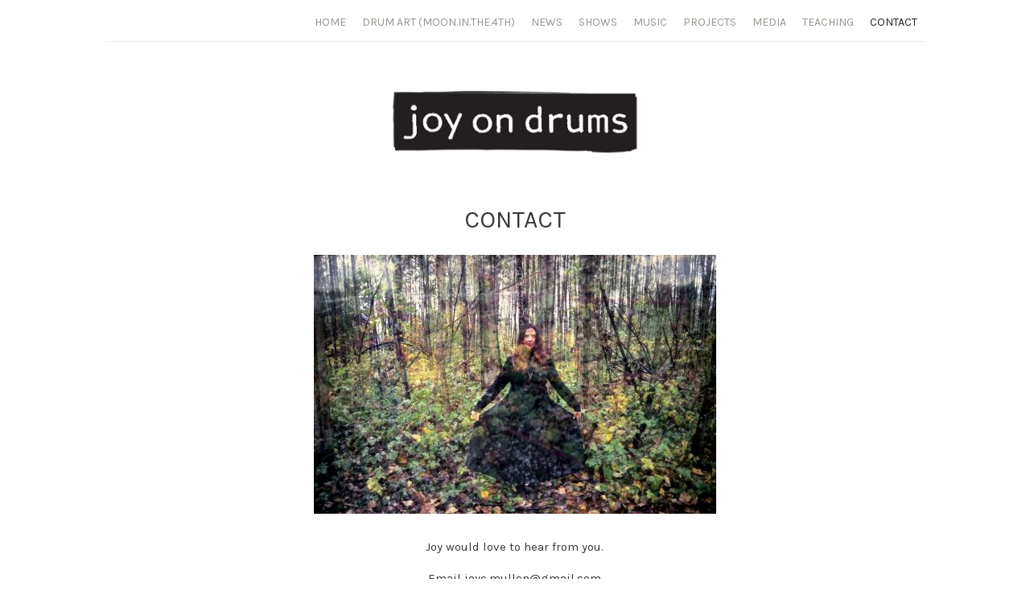

--- FILE ---
content_type: text/html; charset=UTF-8
request_url: http://joyondrums.com/contact/
body_size: 6400
content:
<!DOCTYPE html>

<!--[if IE 7]>
<html id="ie7" lang="en-US">
<![endif]-->
<!--[if IE 8]>
<html id="ie8" lang="en-US">
<![endif]-->
<!--[if !(IE 7) | !(IE 8)  ]><!-->
<html lang="en-US">
<!--<![endif]-->


<head>
<meta charset="UTF-8" />
<meta name="viewport" content="initial-scale=1.0, width=device-width" />

<title>  Contact</title><meta http-equiv="Content-Type" content="text/html; charset=UTF-8" />
<link rel="stylesheet" type="text/css" href="http://joyondrums.com/wp-content/themes/emporia/library/css/clean.css" />
<link rel="stylesheet" type="text/css" href="http://joyondrums.com/wp-content/themes/emporia/style.css" />
<link rel="alternate" type="application/rss+xml" href="http://joyondrums.com/feed/" title="Joy on Drums Posts RSS feed" />
<link rel="pingback" href="http://joyondrums.com/xmlrpc.php" />

<!--[if lt IE 9]>
	<script src="http://joyondrums.com/wp-content/themes/base/library/js/html5.js" type="text/javascript"></script>
    <script src="http://joyondrums.com/wp-content/themes/base/library/js/css3-mediaqueries.js"></script>
<![endif]-->

<link rel='dns-prefetch' href='//s.w.org' />
<link rel="alternate" type="application/rss+xml" title="Joy on Drums &raquo; Feed" href="http://joyondrums.com/feed/" />
<link rel="alternate" type="application/rss+xml" title="Joy on Drums &raquo; Comments Feed" href="http://joyondrums.com/comments/feed/" />
<!-- BeginHeader --><link rel="stylesheet" type="text/css" href="http://fonts.googleapis.com/css?family=Karla" />
<!-- EndHeader -->		<script type="text/javascript">
			window._wpemojiSettings = {"baseUrl":"https:\/\/s.w.org\/images\/core\/emoji\/11.2.0\/72x72\/","ext":".png","svgUrl":"https:\/\/s.w.org\/images\/core\/emoji\/11.2.0\/svg\/","svgExt":".svg","source":{"concatemoji":"http:\/\/joyondrums.com\/wp-includes\/js\/wp-emoji-release.min.js?ver=2fa99c7f90cad9be3cb249700900e56f"}};
			!function(e,a,t){var n,r,o,i=a.createElement("canvas"),p=i.getContext&&i.getContext("2d");function s(e,t){var a=String.fromCharCode;p.clearRect(0,0,i.width,i.height),p.fillText(a.apply(this,e),0,0);e=i.toDataURL();return p.clearRect(0,0,i.width,i.height),p.fillText(a.apply(this,t),0,0),e===i.toDataURL()}function c(e){var t=a.createElement("script");t.src=e,t.defer=t.type="text/javascript",a.getElementsByTagName("head")[0].appendChild(t)}for(o=Array("flag","emoji"),t.supports={everything:!0,everythingExceptFlag:!0},r=0;r<o.length;r++)t.supports[o[r]]=function(e){if(!p||!p.fillText)return!1;switch(p.textBaseline="top",p.font="600 32px Arial",e){case"flag":return s([55356,56826,55356,56819],[55356,56826,8203,55356,56819])?!1:!s([55356,57332,56128,56423,56128,56418,56128,56421,56128,56430,56128,56423,56128,56447],[55356,57332,8203,56128,56423,8203,56128,56418,8203,56128,56421,8203,56128,56430,8203,56128,56423,8203,56128,56447]);case"emoji":return!s([55358,56760,9792,65039],[55358,56760,8203,9792,65039])}return!1}(o[r]),t.supports.everything=t.supports.everything&&t.supports[o[r]],"flag"!==o[r]&&(t.supports.everythingExceptFlag=t.supports.everythingExceptFlag&&t.supports[o[r]]);t.supports.everythingExceptFlag=t.supports.everythingExceptFlag&&!t.supports.flag,t.DOMReady=!1,t.readyCallback=function(){t.DOMReady=!0},t.supports.everything||(n=function(){t.readyCallback()},a.addEventListener?(a.addEventListener("DOMContentLoaded",n,!1),e.addEventListener("load",n,!1)):(e.attachEvent("onload",n),a.attachEvent("onreadystatechange",function(){"complete"===a.readyState&&t.readyCallback()})),(n=t.source||{}).concatemoji?c(n.concatemoji):n.wpemoji&&n.twemoji&&(c(n.twemoji),c(n.wpemoji)))}(window,document,window._wpemojiSettings);
		</script>
		<style type="text/css">
img.wp-smiley,
img.emoji {
	display: inline !important;
	border: none !important;
	box-shadow: none !important;
	height: 1em !important;
	width: 1em !important;
	margin: 0 .07em !important;
	vertical-align: -0.1em !important;
	background: none !important;
	padding: 0 !important;
}
</style>
	<link rel='stylesheet' id='mailchimpSF_main_css-css'  href='http://joyondrums.com/?mcsf_action=main_css&#038;ver=2fa99c7f90cad9be3cb249700900e56f' type='text/css' media='all' />
<!--[if IE]>
<link rel='stylesheet' id='mailchimpSF_ie_css-css'  href='http://joyondrums.com/wp-content/plugins/mailchimp/css/ie.css?ver=2fa99c7f90cad9be3cb249700900e56f' type='text/css' media='all' />
<![endif]-->
<link rel='stylesheet' id='mb.miniAudioPlayer.css-css'  href='http://joyondrums.com/wp-content/plugins/wp-miniaudioplayer/css/miniplayer.css?ver=1.9.4' type='text/css' media='screen' />
<link rel='stylesheet' id='wp-block-library-css'  href='http://joyondrums.com/wp-includes/css/dist/block-library/style.min.css?ver=2fa99c7f90cad9be3cb249700900e56f' type='text/css' media='all' />
<link rel='stylesheet' id='wp-components-css'  href='http://joyondrums.com/wp-includes/css/dist/components/style.min.css?ver=2fa99c7f90cad9be3cb249700900e56f' type='text/css' media='all' />
<link rel='stylesheet' id='wp-editor-font-css'  href='https://fonts.googleapis.com/css?family=Noto+Serif%3A400%2C400i%2C700%2C700i&#038;ver=2fa99c7f90cad9be3cb249700900e56f' type='text/css' media='all' />
<link rel='stylesheet' id='wp-nux-css'  href='http://joyondrums.com/wp-includes/css/dist/nux/style.min.css?ver=2fa99c7f90cad9be3cb249700900e56f' type='text/css' media='all' />
<link rel='stylesheet' id='wp-editor-css'  href='http://joyondrums.com/wp-includes/css/dist/editor/style.min.css?ver=2fa99c7f90cad9be3cb249700900e56f' type='text/css' media='all' />
<link rel='stylesheet' id='block-robo-gallery-style-css-css'  href='http://joyondrums.com/wp-content/plugins/robo-gallery/includes/extensions/block/dist/blocks.style.build.css?ver=2.8.34' type='text/css' media='all' />
<link rel='stylesheet' id='cntctfrm_form_style-css'  href='http://joyondrums.com/wp-content/plugins/contact-form-plugin/css/form_style.css?ver=4.2.1' type='text/css' media='all' />
<link rel='stylesheet' id='responsive-css-css'  href='http://joyondrums.com/wp-content/themes/base/library/includes/responsive.css?ver=2fa99c7f90cad9be3cb249700900e56f' type='text/css' media='all' />
<link rel='stylesheet' id='gpp_shortcodes-css'  href='http://joyondrums.com/wp-content/plugins/gpp-shortcodes/gpp-shortcodes.css?ver=2fa99c7f90cad9be3cb249700900e56f' type='text/css' media='all' />
<link rel='stylesheet' id='gpp_gallery-css'  href='http://joyondrums.com/wp-content/plugins/gpp-slideshow/css/style.css?ver=2fa99c7f90cad9be3cb249700900e56f' type='text/css' media='all' />
<script type='text/javascript' src='http://joyondrums.com/wp-includes/js/jquery/jquery.js?ver=1.12.4'></script>
<script type='text/javascript' src='http://joyondrums.com/wp-includes/js/jquery/jquery-migrate.min.js?ver=1.4.1'></script>
<script type='text/javascript' src='http://joyondrums.com/wp-content/plugins/gpp-slideshow/js/jquery.flexslider-min.js?ver=2fa99c7f90cad9be3cb249700900e56f'></script>
<script type='text/javascript' src='http://joyondrums.com/wp-content/plugins/gpp-slideshow/js/jquery.fader.js?ver=2fa99c7f90cad9be3cb249700900e56f'></script>
<script type='text/javascript' src='http://joyondrums.com/wp-content/plugins/mailchimp//js/scrollTo.js?ver=1.5.7'></script>
<script type='text/javascript' src='http://joyondrums.com/wp-includes/js/jquery/jquery.form.min.js?ver=4.2.1'></script>
<script type='text/javascript'>
/* <![CDATA[ */
var mailchimpSF = {"ajax_url":"http:\/\/joyondrums.com\/"};
/* ]]> */
</script>
<script type='text/javascript' src='http://joyondrums.com/wp-content/plugins/mailchimp//js/mailchimp.js?ver=1.5.7'></script>
<script type='text/javascript' src='http://joyondrums.com/wp-content/plugins/wp-miniaudioplayer/js/jquery.mb.miniAudioPlayer.js?ver=1.9.4'></script>
<script type='text/javascript' src='http://joyondrums.com/wp-content/plugins/wp-miniaudioplayer/js/map_overwrite_default_me.js?ver=1.9.4'></script>
<script type='text/javascript' src='http://joyondrums.com/wp-content/plugins/gigpress/scripts/gigpress.js?ver=2fa99c7f90cad9be3cb249700900e56f'></script>
<script type='text/javascript' src='http://joyondrums.com/wp-content/themes/base/library/js/base.js?ver=2fa99c7f90cad9be3cb249700900e56f'></script>
<script type='text/javascript' src='http://joyondrums.com/wp-content/themes/base/library/js/jquery.fitvids.js?ver=2fa99c7f90cad9be3cb249700900e56f'></script>
<script type='text/javascript' src='http://joyondrums.com/wp-content/themes/base/library/js/zoomfix.js?ver=2fa99c7f90cad9be3cb249700900e56f'></script>
<script type='text/javascript' src='http://joyondrums.com/wp-includes/js/swfobject.js?ver=2.2-20120417'></script>
<link rel='https://api.w.org/' href='http://joyondrums.com/wp-json/' />
<link rel="EditURI" type="application/rsd+xml" title="RSD" href="http://joyondrums.com/xmlrpc.php?rsd" />
<link rel="wlwmanifest" type="application/wlwmanifest+xml" href="http://joyondrums.com/wp-includes/wlwmanifest.xml" /> 
<link rel="canonical" href="http://joyondrums.com/contact/" />
<link rel='shortlink' href='http://joyondrums.com/?p=40' />
<link rel="alternate" type="application/json+oembed" href="http://joyondrums.com/wp-json/oembed/1.0/embed?url=http%3A%2F%2Fjoyondrums.com%2Fcontact%2F" />
<link rel="alternate" type="text/xml+oembed" href="http://joyondrums.com/wp-json/oembed/1.0/embed?url=http%3A%2F%2Fjoyondrums.com%2Fcontact%2F&#038;format=xml" />
<link href="http://joyondrums.com/?feed=gigpress" rel="alternate" type="application/rss+xml" title="Upcoming shows" />

	<script type="text/javascript">
		jQuery(document).ready(function($){
			var imgcount = 0;

			$(".flexslider").flexslider({

			     animation: "fade",
			     animationDuration: 1000,
			     slideshowSpeed: 3000,
			     pauseOnHover: true,
			     controlNav: true,
			     directionNav: true,
			     manualControls: ".gpp_slideshow_thumbnails li a"

			});
		});
	</script>
<!-- start miniAudioPlayer custom CSS -->

<style id="map_custom_css">
       /* DO NOT REMOVE OR MODIFY */
/*{'skinName': 'mySkin', 'borderRadius': 5, 'main': 'rgb(255, 217, 102)', 'secondary': 'rgb(68, 68, 68)', 'playerPadding': 0}*/
/* END - DO NOT REMOVE OR MODIFY */
/*++++++++++++++++++++++++++++++++++++++++++++++++++
Copyright (c) 2001-2014. Matteo Bicocchi (Pupunzi);
http://pupunzi.com/mb.components/mb.miniAudioPlayer/demo/skinMaker.html

Skin name: mySkin
borderRadius: 5
background: rgb(255, 217, 102)
icons: rgb(68, 68, 68)
border: rgb(55, 55, 55)
borderLeft: rgb(255, 230, 153)
borderRight: rgb(255, 204, 51)
mute: rgba(68, 68, 68, 0.4)
download: rgba(255, 217, 102, 0.4)
downloadHover: rgb(255, 217, 102)
++++++++++++++++++++++++++++++++++++++++++++++++++*/

/* Older browser (IE8) - not supporting rgba() */
.mbMiniPlayer.mySkin .playerTable span{background-color:#ffd966}
.mbMiniPlayer.mySkin .playerTable span.map_play{border-left:1px solid #ffd966;}
.mbMiniPlayer.mySkin .playerTable span.map_volume{border-right:1px solid #ffd966;}
.mbMiniPlayer.mySkin .playerTable span.map_volume.mute{color: #444444;}
.mbMiniPlayer.mySkin .map_download{color: #444444;}
.mbMiniPlayer.mySkin .map_download:hover{color: #444444;}
.mbMiniPlayer.mySkin .playerTable span{color: #444444;}
.mbMiniPlayer.mySkin .playerTable {border: 1px solid #444444 !important;}

/*++++++++++++++++++++++++++++++++++++++++++++++++*/

.mbMiniPlayer.mySkin .playerTable{background-color:transparent; border-radius:5px !important;}
.mbMiniPlayer.mySkin .playerTable span{background-color:rgb(255, 217, 102); padding:3px !important; font-size: 20px;}
.mbMiniPlayer.mySkin .playerTable span.map_time{ font-size: 12px !important; width: 50px !important}
.mbMiniPlayer.mySkin .playerTable span.map_title{ padding:4px !important}
.mbMiniPlayer.mySkin .playerTable span.map_play{border-left:1px solid rgb(255, 204, 51); border-radius:0 4px 4px 0 !important;}
.mbMiniPlayer.mySkin .playerTable span.map_volume{padding-left:6px !important}
.mbMiniPlayer.mySkin .playerTable span.map_volume{border-right:1px solid rgb(255, 230, 153); border-radius:4px 0 0 4px !important;}
.mbMiniPlayer.mySkin .playerTable span.map_volume.mute{color: rgba(68, 68, 68, 0.4);}
.mbMiniPlayer.mySkin .map_download{color: rgba(255, 217, 102, 0.4);}
.mbMiniPlayer.mySkin .map_download:hover{color: rgb(255, 217, 102);}
.mbMiniPlayer.mySkin .playerTable span{color: rgb(68, 68, 68);text-shadow: none!important;}
.mbMiniPlayer.mySkin .playerTable span{color: rgb(68, 68, 68);}
.mbMiniPlayer.mySkin .playerTable {border: 1px solid rgb(55, 55, 55) !important;}
.mbMiniPlayer.mySkin .playerTable span.map_title{color: #000; text-shadow:none!important}
.mbMiniPlayer.mySkin .playerTable .jp-load-bar{background-color:rgba(255, 217, 102, 0.3);}
.mbMiniPlayer.mySkin .playerTable .jp-play-bar{background-color:#ffd966;}
.mbMiniPlayer.mySkin .playerTable span.map_volumeLevel a{background-color:rgb(94, 94, 94); height:80%!important }
.mbMiniPlayer.mySkin .playerTable span.map_volumeLevel a.sel{background-color:#444444;}
.mbMiniPlayer.mySkin  span.map_download{font-size:50px !important;}
/* Wordpress playlist select */
.map_pl_container .pl_item.sel{background-color:#ffd966 !important; color: #444444}
/*++++++++++++++++++++++++++++++++++++++++++++++++*/figure.wp-block-audio{opacity: 0;}
       </style>
	
<!-- end miniAudioPlayer custom CSS -->	

<script type="text/javascript">
jQuery(document).ready(function($){
	$(window).load(function(){
		$("#gallery h1").wrapInner("<span />");
	});
});
</script>
		<link rel="shortcut icon" href="http://joyondrums.com/wp-content/uploads/2012/12/joy.png" />

		<script type="text/javascript">
			jQuery(document).ready(function($){
				$("#page").fitVids();

				// Correct last element margin
				$("#colophon aside").last().addClass("last");
				$("#colophon aside:nth-child(even)").addClass("even");
				$("#secondary aside:nth-child(even)").addClass("odd");

			});
		</script>
<meta name="ps_configurator" content="thmNm=Emporia;thmVsn=1.0.2.2;thmFmly=base;hd_bgn=BeginHeader;hd_end=EndHeader;ft_bgn=BeginFooter;ft_end=EndFooter;scptInc=https://ajax.googleapis.com/ajax/libs/jquery/1.7.2/jquery.min.js;scptInc=//html5shiv.googlecode.com/svn/trunk/html5.js;scptInc=http://joyondrums.com/wp-content/themes/base/library/js/css3-mediaqueries.js;scptInc=http://joyondrums.com/wp-content/themes/base/library/js/jquery.fitvids.js;lnkInc=http://joyondrums.com/wp-content/themes/emporia/library/css/clean.css;lnkInc=http://joyondrums.com/wp-content/themes/emporia/style.css;lnkInc=http://joyondrums.com/wp-content/themes/base/library/includes/responsive.css" />
<style type="text/css" id="custom-background-css">
body.custom-background { background-color: #ffffff; }
</style>
	<!-- BeginHeader --><style type="text/css" media="screen">
.entry-meta { display: none; }


.entry-title, #homewidget h3, #gallery h1, #gallery h2 { background-image: none; text-align: center !important; }

 h1 { font-weight: normal !important; }

.page-template-page-blog-php .entry-content {-moz-column-count: 3;-moz-column-gap: 30px; -moz-column-rule: none; -webkit-column-count: 3; -webkit-column-gap: 30px; -webkit-column-rule: none;column-count: 3;column-gap: 30px;column-rule: none;}

h2.page-title { font-size: 2em;  text-transform: uppercase; }

a{text-decoration:none;}
body, input, textarea, submit {font-family: Karla;}
</style>
<!-- EndHeader -->

</head>

<body class="page-template-default page page-id-40 custom-background browser-chrome">
	<div id="wrapper">
		<nav id="topaccess" role="navigation" class="right-menu">
				<div class="topmenu clearfix"><ul id="menu-main" class="menu"><li id="menu-item-73" class="menu-item menu-item-type-custom menu-item-object-custom menu-item-home menu-item-73"><a href="http://joyondrums.com/"><span>Home</span></a></li>
<li id="menu-item-310" class="menu-item menu-item-type-post_type menu-item-object-page menu-item-310"><a href="http://joyondrums.com/bio/"><span><span>Drum Art (moon.in.the.4th)</span></span></a></li>
<li id="menu-item-308" class="menu-item menu-item-type-post_type menu-item-object-page menu-item-308"><a href="http://joyondrums.com/blog/"><span>News</span></a></li>
<li id="menu-item-307" class="menu-item menu-item-type-post_type menu-item-object-page menu-item-307"><a href="http://joyondrums.com/shows/"><span><span>Shows</span></span></a></li>
<li id="menu-item-69" class="menu-item menu-item-type-custom menu-item-object-custom menu-item-has-children menu-item-69"><a><span>Music</span></a>
<ul class="sub-menu">
	<li id="menu-item-737" class="menu-item menu-item-type-post_type menu-item-object-page menu-item-737"><a href="http://joyondrums.com/music/"><span><span>Bands and Performing Credits</span></span></a></li>
	<li id="menu-item-76" class="menu-item menu-item-type-post_type menu-item-object-page menu-item-76"><a href="http://joyondrums.com/discography/"><span><span>Discography</span></span></a></li>
</ul>
</li>
<li id="menu-item-458" class="menu-item menu-item-type-post_type menu-item-object-page menu-item-458"><a href="http://joyondrums.com/otherprojects/"><span><span>Projects</span></span></a></li>
<li id="menu-item-71" class="menu-item menu-item-type-custom menu-item-object-custom menu-item-has-children menu-item-71"><a><span>Media</span></a>
<ul class="sub-menu">
	<li id="menu-item-408" class="menu-item menu-item-type-post_type menu-item-object-page menu-item-408"><a href="http://joyondrums.com/images/"><span><span>Images and Press</span></span></a></li>
	<li id="menu-item-57" class="menu-item menu-item-type-post_type menu-item-object-page menu-item-57"><a href="http://joyondrums.com/videos/"><span><span>Videos</span></span></a></li>
	<li id="menu-item-1385" class="menu-item menu-item-type-post_type menu-item-object-page menu-item-1385"><a href="http://joyondrums.com/publications/"><span><span>Publications</span></span></a></li>
</ul>
</li>
<li id="menu-item-411" class="menu-item menu-item-type-post_type menu-item-object-page menu-item-411"><a href="http://joyondrums.com/press/"><span><span>Teaching</span></span></a></li>
<li id="menu-item-309" class="menu-item menu-item-type-post_type menu-item-object-page current-menu-item page_item page-item-40 current_page_item menu-item-309"><a href="http://joyondrums.com/contact/" aria-current="page"><span><span>Contact</span></span></a></li>
</ul></div>		</nav>	
		<div id="page" class="hfeed container">
			
		<!-- BeginHeader -->
		<header id="branding" role="banner" class="clearfix">
			<div id="header-inner">
		  	<div class="one-third">	
	    		<nav id="leftaccess" role="navigation" class="left-menu">
	    				    		</nav>
	    	</div>
		    <div class="one-third">
					<hgroup>
							<h1 id="logo"><a href="http://joyondrums.com" title="Musician"><img class="sitetitle" src="http://joyondrums.com/wp-content/uploads/2012/12/JoyOnDrums_logo.png" alt="Joy on Drums" /></a></h1>
	<h2 class="description">Musician</h2>
					</hgroup>
			</div>
			<div class="one-third">
				<nav id="rightaccess" role="navigation" class="right-menu">
									</nav>
			</div>
						</div><!-- #header-inner -->
		</header>
		<!-- EndHeader -->
	
			
		<!-- BeginContent -->
		<div id="main" class="clearfix">

<div id="primary">
	<div id="content" role="main" class="nosidebar">

		
			
			<article id="post-40" class="post-40 page type-page status-publish hentry">
				<header class="entry-header">				
					<span class="entry-meta"><span class="entry-date">December 20, 2012</span> <span class="meta-sep"></span><span class="by">by</span> <span class="author vcard"><a class="url fn n" href="http://joyondrums.com/author/admin/" title="View all posts by admin">admin</a></span></span>				
					<h2 class="entry-title"><span>Contact</span></h2>				
									</header>
				<div class="entry-content">
										<p style="text-align: center;">
<p style="text-align: center;"><a href="http://joyondrums.com/wp-content/uploads/2012/12/HOLGA-october-2016399-e1589317200778.jpg"><img class="alignnone wp-image-1376 size-full" src="http://joyondrums.com/wp-content/uploads/2012/12/HOLGA-october-2016399-e1589317200778.jpg" alt="" width="500" height="322" /></a></p>
<p style="text-align: center;">Joy would love to hear from you.</p>
<p style="text-align: center;">
<p style="text-align: center;">Email <a title="Email" href="emailto:joyc.mullen@gmail.com">joyc.mullen@gmail.com</a></p>
<p style="text-align: center;">Facebook <a href="https://www.facebook.com/joy.mullet.3">https://www.facebook.com/joy.mullet.3</a></p>
<p style="text-align: center;">Instagram Art  <a href="https://www.instagram.com/moon.in.the.4th/">https://www.instagram.com/moon.in.the.4th/</a></p>
<p style="text-align: center;">Instagram <a href="https://www.instagram.com/joyondrums/">https://www.instagram.com/joyondrums/</a></p>
<p>&nbsp;</p>
<p>&nbsp;</p>
									</div><!-- .entry-content -->	
				<div class="clear"></div>
							</article><!-- #post -->

		
			<div id="commentsbox">
			<div id="comments">
		
		
		
		
	</div><!-- #comments -->
	</div>

	</div>
</div>

<div id="secondary" class="widget-area" role="complementary">
	</div><!-- #secondary -->

	</div><!--#main-->
	</div> <!--#page--> 
	</div> <!--#wrapper-->
	<div id="footer-wrap">
	    <div class="container">  
	        <footer id="colophon" role="contentinfo">
	
		    		    	<div id="footer-widgets">	
					<aside class="widget-3" id="widget-1">
								
			</aside>
					<aside class="widget-3" id="widget-2">
				<h3 class="widget-title"><span>Upcoming shows</span></h3>
<p class="gigpress-empty">No shows booked at the moment.</p><!-- Generated by GigPress 2.3.23 -->
					
			</aside>
					<aside class="widget-3" id="widget-3">
				<h3 class="widget-title"><span>Search this site</span></h3><div id="search">
	<form method="get" id="searchform" action="http://joyondrums.com/">
		<div>
			<input type="text" name="s" id="s" value="Search" onfocus="clearInput('s', 'Search')" onblur="clearInput('s', 'Search' )" class="png_bg" />
		</div>
	</form>
</div>
				
			</aside>
		    </div>
		    		    	<div id="below_footer">
		<p>© 2013 Joy on Drums. Powered by <a href="http://www.wordpress.org" target="_blank">Wordpress</a>. Site designed by <a href="http://www.pinkkloud.com" target="_blank">Pink Kloud</a>.</p>
	</div>

	        </footer><!-- #colophon -->
	    </div><!-- .container -->

	

</div><!-- #footer-wrap -->
   
<link rel='stylesheet' id='gigpress-css-css'  href='http://joyondrums.com/wp-content/plugins/gigpress/css/gigpress.css?ver=2fa99c7f90cad9be3cb249700900e56f' type='text/css' media='all' />
<script type='text/javascript' src='http://joyondrums.com/wp-includes/js/comment-reply.min.js?ver=2fa99c7f90cad9be3cb249700900e56f'></script>
<script type='text/javascript' src='http://joyondrums.com/wp-includes/js/wp-embed.min.js?ver=2fa99c7f90cad9be3cb249700900e56f'></script>

	<!-- start miniAudioPlayer initializer -->
	<script type="text/javascript">

	let isGutenberg = true;
	let miniAudioPlayer_replaceDefault = 1;
	let miniAudioPlayer_excluded = "map_excluded";
	let miniAudioPlayer_replaceDefault_show_title = 1;

	let miniAudioPlayer_defaults = {
				inLine:true,
                width:"350",
				skin:"gray",
				animate:true,
				volume:.4,
				autoplay:false,
				showVolumeLevel:true,
				allowMute: true,
				showTime:true,
				id3:true,
				showRew:true,
				addShadow: false,
				downloadable:false,
				downloadPage: null,
				swfPath:"http://joyondrums.com/wp-content/plugins/wp-miniaudioplayer/js/",
				onReady: function(player, $controlsBox){
				   if(player.opt.downloadable && player.opt.downloadablesecurity && !false){
				        jQuery(".map_download", $controlsBox).remove();
				   }
				}
		};

    function initializeMiniAudioPlayer(){
         jQuery(".mejs-container a").addClass(miniAudioPlayer_excluded);
         jQuery("a[href *= '.mp3']").not(".map_excluded").not(".wp-playlist-caption").mb_miniPlayer(miniAudioPlayer_defaults);
    }

    //if(1)
        jQuery("body").addClass("map_replaceDefault");

	jQuery(function(){
     // if(1)
         setTimeout(function(){replaceDefault();},10);
      
      initializeMiniAudioPlayer();
      jQuery(document).ajaxSuccess(function(event, xhr, settings) {
        initializeMiniAudioPlayer();
      });
	});
	</script>
	<!-- end miniAudioPlayer initializer -->

	

<!-- 78 queries in 0.347 -->

</body>
</html>

--- FILE ---
content_type: text/css
request_url: http://joyondrums.com/wp-content/themes/emporia/library/css/clean.css
body_size: 851
content:
/* Clean */

@import url("../../../base/library/css/default.css");

/* GLOBALS */
#topaccess ul ul, #leftaccess ul ul, #rightaccess ul ul { border: 1px solid #ccc; background-color: #fff; -webkit-box-shadow: 0px 0px 1px 1px rgba(0, 0, 0, .1); -moz-box-shadow: 0px 0px 1px 1px rgba(0, 0, 0, .1); box-shadow: 0px 0px 1px 1px rgba(0, 0, 0, .1); }

/* FONTS */
a {color:#2d2d2d;}

/* TITLES */
.page-title { border-bottom: 1px dotted #ccc; }
.entry-title, #homewidget h3, #gallery h1, #gallery h2 { background-image:url(../../images/lines.png); background-repeat: repeat-x; }
.entry-title { background-position: 0 70% }
#homewidget h3, #gallery h1, #gallery h2 { background-position: 0 50% }
.entry-title span, .sub span, #homewidget h3 span, #gallery h1 span, #gallery h2 span { background: #fff; }
.search .entry-title { background: transparent }

/* MENU */
div.menu ul li a,div.menu ul li li:first-child a,div.menu ul li li:last-child a { color: #ec6d4d; }
#topaccess ul li a, #leftaccess ul li a, #rightaccess ul li a { color:#93968D; }
#topaccess ul li a:hover, #topaccess ul li.current-menu-item a, #topaccess ul li:hover > ul a:hover, #topaccess ul li:hover > ul a:hover, #leftaccess a:hover, #rightaccess a:hover, #leftaccess ul li:hover,  #rightaccess ul li:hover { color: #222; }
#topaccess ul ul li a:hover, #leftaccess ul ul li:hover,  #rightaccess ul ul li:hover { background-color: #ededed }
#topaccess ul ul a { background: #fff }
.topmenu { border-bottom: 1px solid #eee; }


/* FOOTER */
#footer-wrap { background:url(../../images/bg/tar.jpg) repeat top center; border-top: 1px solid #CCCCCC; }
#footer-widgets { text-shadow:1px 1px 1px #000000; }
#footer-widgets h3.widget-title { color:#f9f9f9; }
#footer-widgets, #footer-widgets a { color:#cccccc; }
#footer-widgets a:hover { color:#ffffff; }
#below_footer { border-top: 1px solid #3d3d3d; color:#4d4d4d; }
#below_footer a { color:#4d4d4d; }

/*  COMMENTS  */
#commentform #submit { background: none repeat scroll 0 0 #3D3D3D;color: #F9F9F9; }
#commentform #submit:hover {background:#4d4d4d;}
h3#comments-title {border-bottom: 1px solid #DDDDDD;color: #3D3D3D; }
ol.commentlist li div.reply a  { background: none repeat scroll 0 0 #2D2D2D;color: #F9F9F9; }
ol.commentlist li div.reply a:hover {background: #3D3D3D;color:#ffffff;}

/* MISC */
#s {border: 1px solid #A1A1A1;}
.nav-next a, .nav-previous a { color: #4d4d4d; }
.nav-next a:hover, .nav-previous a:hover {color:#6f6f6f;}

--- FILE ---
content_type: text/css
request_url: http://joyondrums.com/wp-content/themes/emporia/style.css
body_size: 2987
content:
/*
Theme Name: Emporia
Theme URI: http://graphpaperpress.com/themes/emporia/
Description: A child theme for <a href="http://graphpaperpress.com/themes/base/" title="Visit the Base theme framework for WordPress">Base theme framework</a>.
Author: Graph Paper Press
Author URI: http://graphpaperpress.com
Template: base
Version: 1.0.2.2
License: GPL
*/

/* TODO: style slideshow captions, style slideshow thumbs, reorganize css, format css, create readme.txt, check IE, validate, CSS skins,   */

@import url(../base/style.css);

/* GLOBALS */
body { padding:5px 0 0 0; }
#wrapper {max-width: 1020px; margin: 0 auto;  }
#page { max-width: 960px; float: left; margin: .5em auto .5em; }
.container { max-width:960px; width:92%; padding: 3em 4%; margin: 0 auto; }
.one-third { float: left; max-width: 33.33%; width: 33.33%; }
#main { overflow: visible; }
body.archive .hentry, body.page-template-page-blog-php .hentry { margin-bottom:120px; }

/* FONTS */
.description {font-style: normal;}
.welcomebox h2 { font-size:54px; font-weight:bold; }
a,a:hover { border-bottom:none; }
#masthead, #branding hgroup, .sub, .entry-header, .entry-title, .page-title, #homewidget h3, .entry-meta, .entry-utility, #gallery h1 { text-align: center }
h2.description {display: none;}
p {margin-bottom: 1em;}

/* TITLES */
.entry-header { margin-bottom: 4em }
.page-title { padding: 10px 0 10px 1em; margin: 0 0 2em; font-size: 16px; font-weight: normal; }
.sidebar .page-title { margin: 0 0 2em 0; }
.single-gallery .type-gallery h2:first-child { text-align: center }
.entry-title, #homewidget h3, #gallery h1, #gallery h2 { width: 100%; text-transform: uppercase; }
.entry-title span, .sub span, #homewidget h3 span, #gallery h1 span, #gallery h2 span { padding: 0 20px; }

.post-type-archive-gallery #gallery h2, .tax-gallery_collections #gallery h2 { background: none !important }

.post-type-archive-gallery #gallery h2 span { padding: 0 }

/* HEADER */
#header-inner {float:left;width:100%;}
#branding { margin-bottom: 0px; display: block }
#branding hgroup { float: none; }
h1#logo .sitetitle { margin:-48px auto 0; }
h1#logo .sitetitle {margin: 0;}

/* MENU */
#topaccess a, #leftaccess a, #rightaccess a { display: block; line-height: 3.333em; text-transform: uppercase; text-decoration: none; }
#topaccess ul { font-size: 14px; }
#topaccess ul ul a { border: none }
#topaccess ul ul a, #leftaccess ul ul li a, #rightaccess ul ul li a { font-size: 12px; }
#leftaccess, nav#rightaccess { margin-top:20px; }
#leftaccess { float:left; }
#rightaccess { float:right; }
#leftaccess ul, #rightaccess ul { list-style: none; margin: 0; }
#leftaccess ul li, #rightaccess ul li { display: inline; float: left; margin: 0 20px; position: relative; }
#leftaccess ul li:first-child,#rightaccess ul li:first-child, #leftaccess ul ul li, #rightaccess ul ul li { margin-left: 0 }
#leftaccess ul li:last-child, #rightaccess ul li:last-child, #leftaccess ul ul li, #rightaccess ul ul li  { margin-right: 0 }
#leftaccess ul li a, #rightaccess ul li a { padding: 0 10px; display: block; line-height: 3.333em; text-decoration: none; }
#leftaccess ul ul, #rightaccess ul ul { display: none; float: left; margin: 0; position: absolute; top: 3.333em; left: 0; z-index: 200; }
#leftaccess ul ul ul, #rightaccess ul ul ul { left: 100%; top: 0; }
#leftaccess ul ul a, #rightaccess ul ul a { font-size: 13px; font-weight: normal; height: auto; line-height: 1.4em; padding: 5px; width: 150px; border: none; }
#leftaccess ul li:hover > ul, #rightaccess ul li:hover > ul { display: block; }

/* POST META */
.entry-utility { padding:1em; }
.entry-meta {margin-bottom:14px; text-align: center; text-transform: uppercase; letter-spacing: 1px }
.entry-header {margin-bottom:5px;}
.by, .entry-utility-prep {font-style: normal;}
.entry-utility {padding: 0;}
h3.entry-format { display: none; float: none; margin: 0; width: 0; height: 0; }
footer.entry-meta { margin-bottom: 5em; }
.by, .entry-utility-prep { font-style: italic; text-transform: lowercase; letter-spacing: normal; }
#entry-author-info { margin: 2em 0 4em }
#author-avatar { float: left; margin: 0 12px 12px 0 }

/* FOOTER */
#footer-wrap { padding:5px 14px 5px; margin-top:5px; clear:both; }
#footer-widgets {border-top: 0;margin: 4px 0 10px;overflow: hidden; }
#footer-widgets h3.widget-title {font-size:13px;font-weight:bold;}
#footer-widgets a, #footer-widgets a:hover, #below_footer a {text-decoration:none;}
#below_footer { margin-top: 5px; }

/* SIDEBAR & WIDGETS */
.item ul li { line-height:2em; }
#homewidget .widget {float:left; width:100%}
#homewidget li { list-style-type: none; }
#secondary h3.widget-title {font-size:0.9em; text-transform:uppercase; font-weight:bold}
#secondary a {text-decoration:none;}
#secondary {margin-top:3em;}
aside.widget {padding-top:0;}
.widget-area #search, .widget-area .widget { margin: 0 0 3em; }
#sidebar .item ul { list-style:none; padding:0; margin:0; }
#sidebar .item ul li a { display:block; margin:0; padding:.5em 1em; }
#sidebar .item { margin:4em 0; width:275px; overflow:hidden; padding:1em; }
.widget #wp-calendar { width: 100%; }
.widget #wp-calendar caption { background: none; }
.widget #wp-calendar th { background: none; }
.widget #wp-calendar tfoot td { padding: 10px 0 0; }
.widget .slideshow_options { display: none; }

/*  COMMENTS  */
#commentform #submit { font-weight:bold;-moz-border-radius: 6px 6px 6px 6px;-webkit-border-radius: 6px 6px 6px 6px;-o-border-radius: 6px 6px 6px 6px;-ms-border-radius: 6px 6px 6px 6px;border-radius: 6px 6px 6px 6px;}
#respond h3#reply-title {font-weight:bold;font-size:1.1em;}
h3#comments-title {font-size: 0.9em;font-weight: bold;padding-bottom:4px;}
h3#comments-title em {padding-right:20px; background:url(images/icon_down_arrow.png) bottom right no-repeat;font-style:normal;}
ol.commentlist li ul.children li {background:url(images/icon_up_arrow.png) 0 26px no-repeat;}
ol.commentlist li div.comment-meta {padding-top: 0;}
span.says {font-style:normal;}
ol.commentlist li div.reply a {-moz-border-radius: 3px 3px 3px 3px;-webkit-border-radius: 3px 3px 3px 3px; -o-border-radius: 3px 3px 3px 3px;-ms-border-radius: 3px 3px 3px 3px;border-radius: 3px 3px 3px 3px;font-size: 1em;font-weight: bold;}

/* MISC */
.hentry { border-bottom: none }
aside { border-top: none; }
li.Gallery { list-style-type: none; }
p img {margin-bottom:0.5em;}
img[class*="wp-image-"] { max-width: 95%; padding: 0; border: none; }
.navigation  {clear:both;border:0; padding:0; margin-bottom:10px;}
.wp-caption {background:transparent;}
.nav-next a, .nav-previous a {font-size: 0.9em;font-weight: bold;text-decoration: none;}
.single .entry-content p:first-child:first-letter	{ font-family: 'Palatino Linotype', 'Book Antiqua', Palatino, serif; font-size: 4.3em; font-weight:bold; float:left; height:54px; line-height:0.95; line-height:.8\9; *line-height:.8; _line-height:.8; padding:3px 5px 0 0; width:auto; }

/*  SLIDESHOW  */
.gpp_slideshow_menu {width: 100% !important; }
.flex-direction-nav a.next {float: right !important; }
.flex-direction-nav {width:100% !important;}
.gpp_slideshow_menu {position:absolute !important; top:50% !important;}
.flexslider {margin-bottom:40px !important;float:left !important;}
.flexslider .flex-direction-nav a.prev {background-image: url(images/nav_arrows.png) !important;margin-left:-10px !important;background-position: 0 0 !important;float: left !important;height: 26px !important;width: 25px !important;}
.flexslider .flex-direction-nav a.prev:hover {background-position: 0 26px !important; }
.flexslider .flex-direction-nav a.next {background-image: url(images/nav_arrows.png) !important;margin-right:-10px !important;background-position: 25px 0 !important;float: right !important;height: 26px !important;width: 25px !important;}
.flexslider .flex-direction-nav a.next:hover {background-position: 25px 26px !important; }
.single-gallery .content, .post-type-archive .content {-moz-column-count: 1;-moz-column-gap: 0; -moz-column-rule: none; -webkit-column-count: 1; -webkit-column-gap: 0; -webkit-column-rule: none;column-count: 1;column-gap: 0;column-rule: none;}
body.home .gpp-gallery-description { margin-bottom: 1em }
#gallery h1 { margin:20px 0 40px; }
#gpp_slideshow_menu { margin-bottom:1.5em!important; }
#dot_slider_app #dot_slider_postscontent { margin-bottom:2em; }
#homewidget .gpp_slideshow_menu .slideshow_nav, .single-gallery .gpp_slideshow_menu .slideshow_nav, .single .gpp_slideshow_menu .slideshow_nav, .page .gpp_slideshow_menu .slideshow_nav {display:none;}
#homewidget  .gpp_slideshow_menu, .single-gallery .gpp_slideshow_menu, .single .gpp_slideshow_menu, .page .gpp_slideshow_menu {position: relative !important;top: 0 !important;}
#homewidget .flex-direction-nav, .single-gallery .flex-direction-nav, .single .flex-direction-nav, .page .flex-direction-nav {display:block !important;text-indent:-9999em; position:absolute;bottom:50%;}


/*  SINGLE GALLERY SLIDESHOW  */
.single-gallery .gpp_slideshow_menu .slideshow_options {display: inline !important;}
.single-gallery .gpp_slideshow_menu .slideshow_nav  {position:absolute; top: 50%; width:100%;}
.single-gallery .gpp_slideshow_menu .slideshow_options {display: inline;position:relative;}
.single-gallery .gpp_slideshow_menu .slideshow_nav  {display:none;}
.single-gallery  .gpp_slideshow_menu {position: relative !important;top: 0 !important;}
.single-gallery .flex-direction-nav {display:block !important;text-indent:-9999em; position:absolute;bottom:50%;}

/*  MEDIA QUERIES  */

/* Smaller than 767 (iPads, readers, and small browsers) */
@media only screen and (max-width: 767px) {

		#leftaccess ul li, #rightaccess ul li {
		    clear: both;
		}
		#leftaccess ul li,#rightaccess ul li, #leftaccess ul ul li, #rightaccess ul ul li { margin-left: 0; margin-right: 0 }
		.entry-content {-moz-column-count: 1 !important;-moz-column-gap: 0 !important; -moz-column-rule: none !important; -webkit-column-count: 1 !important; -webkit-column-gap: 0 !important; -webkit-column-rule: none !important; column-count: 1 !important;column-gap: 0 !important;column-rule: none !important;}

	}

/* Mobile Landscape Size to Tablet Portrait (devices and browsers) */
@media only screen and (min-width: 480px) and (max-width: 767px) {
    aside.widget { clear: both; width: 100%; }
	}

/* Mobile Portrait Size to Mobile Landscape Size (devices and browsers) */
@media only screen and (max-width: 479px) {

}


--- FILE ---
content_type: text/css
request_url: http://joyondrums.com/wp-content/themes/base/library/css/default.css
body_size: 1330
content:
/* Default */

/* #fff */
body,
#topaccess ul ul a,
#access ul ul a,
.wp-caption a:focus img,
.wp-caption a:active img,
.wp-caption a:hover img  {
	background: #fff;
}
#access li:hover > a,
#access a:focus {
	background: #f9f9f9; /* Show a solid color for older browsers */
	background: -moz-linear-gradient(#f9f9f9, #e5e5e5);
	background: -o-linear-gradient(#f9f9f9, #e5e5e5);
	background: -webkit-gradient(linear, 100% 0%, 0% 0%, from(#999), to(#e5e5e5)); /* Older webkit syntax */
	background: -webkit-linear-gradient(#f9f9f9, #e5e5e5);
}


/* #efefef */
#commentform #submit,
#access li:hover > a,
#access ul ul :hover > a,
#access a:focus {
	background: #efefef;
}


/* #eee */
hr {
	border-top: 1px solid #eee;
}
#topaccess ul ul {
	border: 1px solid #eee;
}
.wp-caption img {
	border-color: #eee;
}
a:focus img[class*="align"],
a:hover img[class*="align"],
a:active img[class*="align"],
a:focus img[class*="wp-image-"],
a:hover img[class*="wp-image-"],
a:active img[class*="wp-image-"],
#content .gallery .gallery-icon a:focus img,
#content .gallery .gallery-icon a:hover img,
#content .gallery .gallery-icon a:active img,
.gallery-thumb a:hover img,
caption, blockquote,
#wp-calendar #prev a:hover,
#wp-calendar #next a:hover,
ol.commentlist li div.reply a,
.home .sticky,
#access, .wp-caption {
	background: #eee;
}


/* #ddd */
#topaccess ul ul a,
#access ul ul a  {
	border-bottom: 1px solid #eee;
}
.wp-caption a:focus img,
.wp-caption a:active img,
.wp-caption a:hover img {/* … including captioned images! */
	border-color: #ddd;
}
ol.commentlist li ul.children li, ul.meta, #below_footer, #footer-widgets {
    border-top: 1px solid #ddd;
}
/* Image borders */
img[class*="align"],
img[class*="wp-image-"],
#content .gallery .gallery-icon img,
.gallery-thumb img {/* Add fancy borders to all WordPress-added images but not things like badges and icons and the like */
	border: 1px solid #ddd;
}
blockquote { border-left: 5px solid #ddd;}
a, abbr, acronym, ol.commentlist li, h3#comments, .app, ul.meta, h3.title, .welcomebox a { border-bottom: 1px solid #ddd; }
#commentform input, #commentform textarea, #commentform #submit,  #sidebar input, ol.commentlist li div.vcard img.avatar, ol.commentlist li div.reply a, #wp-calendar #prev a, #wp-calendar #next a  { border: 1px solid #ddd; }
#commentform #submit:hover, ol.commentlist li div.reply a:hover, .page-link a:hover {background: #ddd;}


/* #ccc */
#access li:hover > a,
#access a:focus {
}
#commentform #submit:hover,
ol.commentlist li div.reply a:hover {
	border: 1px solid #ccc;
}
thead th,
tr.even td,
.page-link a {
	background: #ccc;
}


/* #bbb */
a:focus img[class*="align"],
a:hover img[class*="align"],
a:active img[class*="align"],
a:focus img[class*="wp-image-"],
a:hover img[class*="wp-image-"],
a:active img[class*="wp-image-"],
#content .gallery .gallery-icon a:focus img,
#content .gallery .gallery-icon a:hover img,
#content .gallery .gallery-icon a:active img,
.gallery-thumb a:hover img {/* Add some useful style to those fancy borders for linked images … */
	border-color: #bbb;
}

/* #999 */
.description, .entry-meta, .entry-utility, .entry-author, .entry-meta a, .entry-utility a, .entry-author a, ol.commentlist li div.comment-meta a, #commentform p, #commentform a, .navigation a, dd.gallery-caption, .wp-caption p.wp-caption-text, #below_footer, #below_footer a {color: #999;}


/* #666 */
del,
.entry-meta a:hover,
.entry-utility a:hover,
ul.meta,
h3.title span span.amp,
a:hover,
#access a,
.wp-caption .wp-caption-text,
.gallery-caption,
.wp-caption .wp-caption-text:before {
	color:#666;
}


/* #555 */
p.fancy {color: #555;}


/* #444 */
#topaccess ul ul a, #access ul ul a  {
	color: #444;
}


/* #333 */
#access li:hover > a,
#access a:focus {
	color: #333;
}


/* #373737 */
body, input, textarea {
    color: #373737;
}


/* #111 */
.home .sticky {border-top: 5px solid #111}


/* #000 */
a {
	color: #000;
}


/* other */
#access ul ul {
	-moz-box-shadow: 0 3px 3px rgba(0,0,0,0.2);
	-webkit-box-shadow: 0 3px 3px rgba(0,0,0,0.2);
	box-shadow: 0 3px 3px rgba(0,0,0,0.2);
}


/* Responsive structure */
@media (max-width: 850px) {
	#nav-below,
	.page-template-showcase-php .other-recent-posts {
		border-bottom: 1px solid #ddd;
	}
	#search {
		background: #eee;
	}
	#s {
		color: #ccc;
	}
	aside {
		border-top: 2px solid #333;
	}
}
